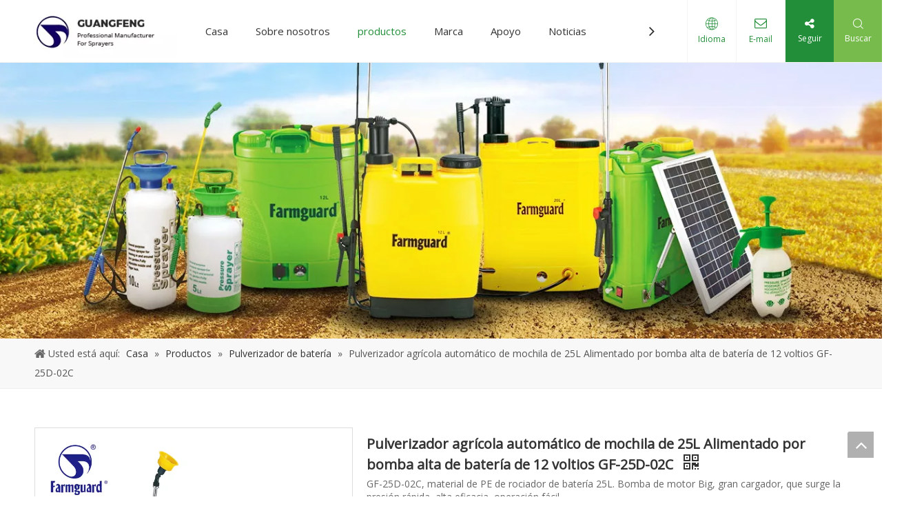

--- FILE ---
content_type: text/css;charset=UTF-8
request_url: https://rqrorwxhiklmlr5q-static.micyjz.com/site-res/rlkjKBqjolRlkSmirlRljSlilnkkRliSrinnorRljSjrrjinijroriRmiSnokjjlolrmrrSRil.css?1651415467392
body_size: 2036
content:
@media(min-width:990px) and (max-width:1219px){.sitewidget-placeHolder-20210602170354{height:300px !important;overflow:hidden}}@media(min-width:768px) and (max-width:990px){.sitewidget-placeHolder-20210602170354{height:240px !important;overflow:hidden}}@media(min-width:421px) and (max-width:767px){.sitewidget-placeHolder-20210602170354{height:120px !important;overflow:hidden}}@media(max-width:420px){.sitewidget-placeHolder-20210602170354{height:120px !important;overflow:hidden}}.bgColorS0{background-color:#212123}.fontColorS0{color:#212123}.borderColorS0{border-color:#212123}.bgColorS0hover:hover,{background-color:#212123}.fontColorS0hover:hover{color:#212123}.borderColorS0hover:hover{border-color:#212123}.gbBgColor0,a.gbBgColor0,.paging.gbColorpage0 li.active>span{background-color:#212123 !important}.gbColor0,a.gbColor0{color:#212123 !important}.gbBdColor0,a.gbBdColor0{border-color:#212123 !important}.gbBgColor0hover:hover,a.gbBgColor0hover:hover{background-color:#212123 !important}.gbColor0hover:hover,a.gbColor0hover:hover{color:#212123 !important}.gbBdColor0hover:hover,a.gbBdColor0hover:hover{border-color:#212123 !important}.paging.gbColorpage0 li.active>span,.pagination.gbColorpage0 li.active>span{background-color:#212123 !important}.paging.gbColorpage0 li.active>span,.pagination.gbColorpage0 li.active>span{border-color:#212123 !important}.paging.gbColorpage0 li>a:hover,.pagination.gbColorpage0 li>a:hover,.paging.gbColorpage0 li>span,.pagination.gbColorpage0 li>span{color:#212123 !important}.paging.gbColorpage0 li.active>span,.pagination.gbColorpage0 li.active>span{color:#fff !important}.paging.gbColorpage0 li>a:hover,.pagination.gbColorpage0 li>a:hover,.paging.gbColorpage0 li>span:hover,.pagination.gbColorpage0 li>span:hover{border-color:#212123 !important}div[class^='sitewidget-'] .pagination.gbColorpage0>li:hover+li>a{border-left-color:#212123 !important}.gbBgColor0After:after{background-color:#212123 !important}.bgColorS1{background-color:#228e39}.fontColorS1{color:#228e39}.borderColorS1{border-color:#228e39}.bgColorS1hover:hover,{background-color:#228e39}.fontColorS1hover:hover{color:#228e39}.borderColorS1hover:hover{border-color:#228e39}.gbBgColor1,a.gbBgColor1,.paging.gbColorpage1 li.active>span{background-color:#228e39 !important}.gbColor1,a.gbColor1{color:#228e39 !important}.gbBdColor1,a.gbBdColor1{border-color:#228e39 !important}.gbBgColor1hover:hover,a.gbBgColor1hover:hover{background-color:#228e39 !important}.gbColor1hover:hover,a.gbColor1hover:hover{color:#228e39 !important}.gbBdColor1hover:hover,a.gbBdColor1hover:hover{border-color:#228e39 !important}.paging.gbColorpage1 li.active>span,.pagination.gbColorpage1 li.active>span{background-color:#228e39 !important}.paging.gbColorpage1 li.active>span,.pagination.gbColorpage1 li.active>span{border-color:#228e39 !important}.paging.gbColorpage1 li>a:hover,.pagination.gbColorpage1 li>a:hover,.paging.gbColorpage1 li>span,.pagination.gbColorpage1 li>span{color:#228e39 !important}.paging.gbColorpage1 li.active>span,.pagination.gbColorpage1 li.active>span{color:#fff !important}.paging.gbColorpage1 li>a:hover,.pagination.gbColorpage1 li>a:hover,.paging.gbColorpage1 li>span:hover,.pagination.gbColorpage1 li>span:hover{border-color:#228e39 !important}div[class^='sitewidget-'] .pagination.gbColorpage1>li:hover+li>a{border-left-color:#228e39 !important}.gbBgColor1After:after{background-color:#228e39 !important}.backstage-stwidgets-settingwrap,.siteblocks-container :not(.edit-normal){font-family:Open Sans}.sitewidget-hd>h2,.sitewidget-hd>h1{font-family:Montserrat;font-size:36px;color:#333;font-weight:0;letter-spacing:0;line-height:1.6em;text-align:left}.sitewidget-hd>h2:hover{font-weight:0}.sitewidget-hd>h1:hover{font-weight:0}.sitewidget-bd{font-family:Open Sans;font-size:14px;color:#666;font-weight:0;letter-spacing:0;line-height:1.7em;text-align:left}.sitewidget-bd:hover{font-weight:0}div[class^='sitewidget-navigation'] .sitewidget-main-nav{font-family:Arial;font-size:16px;color:#fff;font-weight:bold;letter-spacing:0;text-align:center}div[class^='sitewidget-navigation'] .sitewidget-main-nav:hover{font-weight:0}div[class^='sitewidget-navigation'] .sitewidget-sub-nav{font-family:Arial;font-size:16px;color:#666;font-weight:bold;letter-spacing:0;line-height:2.5em;text-align:left}div[class^='sitewidget-navigation'] .sitewidget-sub-nav:hover{font-weight:0}div[class^='sitewidget-'] a{font-family:Open Sans;font-size:14px;color:#666;font-weight:0;letter-spacing:0;line-height:1.7em;text-align:left}div[class^='sitewidget-'] a:hover{color:#228e39;font-weight:0}body,.backstage-frontendpreview{background-position:top center;background-repeat:repeat;background-attachment:scroll}.sitewidget-hd{background-position:left top;background-repeat:repeat;background-attachment:scroll}.sitewidget-bd{background-position:left top;background-repeat:repeat;background-attachment:scroll}#outerContainer_1422329159139{background-color:#0e3259;background-position:left top;background-repeat:repeat;background-attachment:scroll}#outerContainer_1435286627919{background:repeat scroll left top;margin-top:0;margin-bottom:0;padding-top:0;padding-bottom:0}#outerContainer_1435286627919>.container{background:repeat scroll left top rgba(0,0,0,0);margin-top:0;margin-bottom:0;padding-top:0;padding-bottom:0}#outerContainer_1435286627919 #column_1435286587299{background:repeat scroll left top}#outerContainer_1422936735980{background:repeat scroll left top;margin-top:0;margin-bottom:0;padding-top:0;padding-bottom:0}#outerContainer_1422936735980>.container{background:repeat scroll left top;margin-top:0;margin-bottom:0;padding-top:0;padding-bottom:0}#outerContainer_1422936735980 #column_1422936715188{background:repeat scroll left top}#outerContainer_1420004050574{background-color:#1a3d55;background-position:left top;background-repeat:repeat;background-attachment:scroll}#outerContainer_1420004050571{background-color:#fff;background-position:left top;background-repeat:repeat;background-attachment:scroll}#outerContainer_1420004070455{background-color:#1a3d55;background-position:left top;background-repeat:repeat;background-attachment:scroll}#outerContainer_1461121160421{background-color:#212123;border-left:0 solid #000;border-right:0 solid #000;border-top:0 solid #000;border-bottom:0 solid #000;border-top-right-radius:0;border-top-left-radius:0;border-bottom-right-radius:0;border-bottom-left-radius:0;margin-top:0;margin-bottom:0;padding-top:0;padding-bottom:0;box-shadow:0}#outerContainer_1461121160421>.container{border-left:0 solid #000;border-right:0 solid #000;border-top:0 solid #000;border-bottom:0 solid #000;border-top-right-radius:0;border-top-left-radius:0;border-bottom-right-radius:0;border-bottom-left-radius:0;margin-top:0;margin-bottom:0;padding-top:0;padding-bottom:0}#outerContainer_1417067544860{background-color:#3b3b3b;background-position:left top;background-repeat:repeat;background-attachment:scroll}#outerContainer_1422270115744{background-position:center top;background-repeat:no-repeat;background-attachment:scroll;background-image:url('/cloud/jkBnkKRijSpriqr/banner-sub.jpg')}#outerContainer_1622620069811{background:url('/cloud/lnBpjKlqloSRqipomqkiip/crumbs-product.jpg') no-repeat scroll center center;background-size:cover;border-left:0 solid #000;border-right:0 solid #000;border-top:0 solid #000;border-bottom:0 solid #000;border-top-right-radius:0;border-top-left-radius:0;border-bottom-right-radius:0;border-bottom-left-radius:0;margin-top:0;margin-bottom:0;padding-top:0;padding-bottom:0;box-shadow:0}#outerContainer_1622620069811>.container{border-left:0 solid #000;border-right:0 solid #000;border-top:0 solid #000;border-bottom:0 solid #000;border-top-right-radius:0;border-top-left-radius:0;border-bottom-right-radius:0;border-bottom-left-radius:0;margin-top:0;margin-bottom:0;padding-top:0;padding-bottom:0}.sitewidget-position-20150126161948{background-color:#f8f8f8;border-left:0 solid #000;border-right:0 solid #000;border-top:0 solid #000;border-bottom:1px solid #eee;border-top-right-radius:0;border-top-left-radius:0;border-bottom-right-radius:0;border-bottom-left-radius:0;margin-top:0;margin-right:0;margin-bottom:0;margin-left:0;padding-top:8px;padding-right:8px;padding-bottom:8px;padding-left:8px;box-shadow:0}.sitewidget-position-20150126161948 .sitewidget-bd{border-left:0 solid #545454;border-right:0 solid #545454;border-top:0 solid #545454;border-bottom:0 solid #545454;border-top-right-radius:0;border-top-left-radius:0;border-bottom-right-radius:0;border-bottom-left-radius:0;margin-top:0;margin-right:328.5px;margin-bottom:0;margin-left:328.5px;padding-top:0;padding-right:0;padding-bottom:0;padding-left:0}.sitewidget-position-20150126161948 .sitewidget-bd{font-size:14px;color:#545454;font-weight:0}.sitewidget-position-20150126161948 .sitewidget-bd:hover{font-weight:0}.sitewidget-position-20150126161948 .sitewidget-bd *,.sitewidget-position-20150126161948 .sitewidget-bd{letter-spacing:0;line-height:2em;text-align:left}.sitewidget-position-20150126161948 .sitewidget-bd a{font-size:14px;color:#333;font-weight:400;letter-spacing:0;line-height:2em;text-align:left}.sitewidget-position-20150126161948 .sitewidget-bd a:hover{font-weight:0}.sitewidget-relatedProducts-20210602154922{border-left:0 solid #000;border-right:0 solid #000;border-top:0 solid #000;border-bottom:0 solid #000;border-top-right-radius:0;border-top-left-radius:0;border-bottom-right-radius:0;border-bottom-left-radius:0;margin-top:0;margin-right:0;margin-bottom:0;margin-left:0;padding-top:0;padding-right:0;padding-bottom:0;padding-left:0;box-shadow:0}.sitewidget-relatedProducts-20210602154922 .sitewidget-hd{display:block;border-left:0 solid #000;border-right:0 solid #000;border-top:0 solid #000;border-bottom:0 solid #ddd;border-top-right-radius:0;border-top-left-radius:0;border-bottom-right-radius:0;border-bottom-left-radius:0;margin-top:0;margin-right:0;margin-bottom:0;margin-left:0;padding-top:0;padding-right:0;padding-bottom:10px;padding-left:0}.sitewidget-relatedProducts-20210602154922 .sitewidget-hd>h2{font-size:28px;color:#333;font-weight:700;letter-spacing:0;line-height:1.6em;text-align:center}.sitewidget-relatedProducts-20210602154922 .sitewidget-hd>h2:hover{font-weight:700}.sitewidget-relatedProducts-20210602154922 .sitewidget-bd{border-left:0 solid #666;border-right:0 solid #666;border-top:0 solid #666;border-bottom:0 solid #666;border-top-right-radius:0;border-top-left-radius:0;border-bottom-right-radius:0;border-bottom-left-radius:0;margin-top:8px;margin-right:0;margin-bottom:0;margin-left:0;padding-top:0;padding-right:0;padding-bottom:0;padding-left:0}.sitewidget-relatedProducts-20210602154922 .sitewidget-bd a{font-size:14px;color:#666;font-weight:400;letter-spacing:0;line-height:1.7em;text-align:center}.sitewidget-relatedProducts-20210602154922 .sitewidget-bd a:hover{font-weight:400}.sitewidget-placeHolder-20210602170354{background:url('/cloud/loBpjKlqloSRqimolrqmip/crumbs-product.jpg') no-repeat center center;background-size:cover;border-left:0 solid #000;border-right:0 solid #000;border-top:0 solid #000;border-bottom:0 solid #000;border-top-right-radius:0;border-top-left-radius:0;border-bottom-right-radius:0;border-bottom-left-radius:0;margin-top:0;margin-right:0;margin-bottom:0;margin-left:0;padding-top:0;padding-right:0;padding-bottom:0;padding-left:0;box-shadow:0}.sitewidget-placeHolder-20210602170354 .sitewidget-bd{border-left:0 solid #666;border-right:0 solid #666;border-top:0 solid #666;border-bottom:0 solid #666;border-top-right-radius:0;border-top-left-radius:0;border-bottom-right-radius:0;border-bottom-left-radius:0;margin-top:0;margin-right:0;margin-bottom:0;margin-left:0;padding-top:0;padding-right:0;padding-bottom:0;padding-left:0}.gvpfUAKAnFSt_20200613231143 div[data-auto_uuid='b0877f52-f7e2-4822-96c1-1dd45db78887'] a{font-size:14px;color:rgba(255,255,255,0.92);font-weight:400;letter-spacing:0;line-height:1.5em;text-align:left}.gvpfUAKAnFSt_20200613231143 div[data-auto_uuid='b0877f52-f7e2-4822-96c1-1dd45db78887'] a *{font-size:14px;color:rgba(255,255,255,0.92);font-weight:400;letter-spacing:0;line-height:1.5em;text-align:left}.gvpfUAKAnFSt_20200613231143 div[data-auto_uuid='b0877f52-f7e2-4822-96c1-1dd45db78887'] a:hover{font-weight:400}.gvpfUAKAnFSt_20200613231143 div[data-auto_uuid='b0877f52-f7e2-4822-96c1-1dd45db78887'] a *:hover{font-weight:400}.gvpfUAKAnFSt_20200613231143 div[data-auto_uuid='b0877f52-f7e2-4822-96c1-1dd45db78887']{border-left:0 solid #000;border-right:0 solid #000;border-top:0 solid #000;border-bottom:0 solid #000;border-top-right-radius:0;border-top-left-radius:0;border-bottom-right-radius:0;border-bottom-left-radius:0;margin-top:0;margin-right:0;margin-bottom:0;margin-left:0;padding-top:0;padding-right:0;padding-bottom:0;padding-left:0}.gvpfUAKAnFSt_20200613231143 div[data-auto_uuid='cc1cb513-9e17-4fb6-a1eb-a76c947f3803']{font-family:Open Sans;font-size:14px;color:rgba(255,255,255,0.65);font-weight:400}.gvpfUAKAnFSt_20200613231143 div[data-auto_uuid='cc1cb513-9e17-4fb6-a1eb-a76c947f3803'] *:not(a){font-family:Open Sans;font-size:14px;color:rgba(255,255,255,0.65);font-weight:400}.gvpfUAKAnFSt_20200613231143 div[data-auto_uuid='cc1cb513-9e17-4fb6-a1eb-a76c947f3803']:hover{font-weight:400}.gvpfUAKAnFSt_20200613231143 div[data-auto_uuid='cc1cb513-9e17-4fb6-a1eb-a76c947f3803'] *:not(a):hover{font-weight:400}.gvpfUAKAnFSt_20200613231143 div[data-auto_uuid='cc1cb513-9e17-4fb6-a1eb-a76c947f3803'] a{font-size:14px;color:rgba(255,255,255,0.65);font-weight:400;letter-spacing:0;line-height:1.6em;text-align:left}.gvpfUAKAnFSt_20200613231143 div[data-auto_uuid='cc1cb513-9e17-4fb6-a1eb-a76c947f3803'] a *{font-size:14px;color:rgba(255,255,255,0.65);font-weight:400;letter-spacing:0;line-height:1.6em;text-align:left}.gvpfUAKAnFSt_20200613231143 div[data-auto_uuid='cc1cb513-9e17-4fb6-a1eb-a76c947f3803'] a:hover{font-weight:400}.gvpfUAKAnFSt_20200613231143 div[data-auto_uuid='cc1cb513-9e17-4fb6-a1eb-a76c947f3803'] a *:hover{font-weight:400}.gvpfUAKAnFSt_20200613231143 div[data-auto_uuid='cc1cb513-9e17-4fb6-a1eb-a76c947f3803']{border-left:0 solid #bcc1cb;border-right:0 solid #bcc1cb;border-top:0 solid #bcc1cb;border-bottom:0 solid #bcc1cb;border-top-right-radius:0;border-top-left-radius:0;border-bottom-right-radius:0;border-bottom-left-radius:0;margin-top:57px;margin-right:autopx;margin-bottom:10px;margin-left:autopx;padding-top:0;padding-right:0;padding-bottom:0;padding-left:0;letter-spacing:0;line-height:1.6em;text-align:center}.gvpfUAKAnFSt_20200613231143 div[data-auto_uuid='74817c89-d263-46e0-ad1a-f61ef7ef6128'] a{font-family:Open Sans;font-size:14px;color:rgba(255,255,255,0.6);font-weight:400;letter-spacing:0;line-height:1.5em;text-align:left}.gvpfUAKAnFSt_20200613231143 div[data-auto_uuid='74817c89-d263-46e0-ad1a-f61ef7ef6128'] a *{font-family:Open Sans;font-size:14px;color:rgba(255,255,255,0.6);font-weight:400;letter-spacing:0;line-height:1.5em;text-align:left}.gvpfUAKAnFSt_20200613231143 div[data-auto_uuid='74817c89-d263-46e0-ad1a-f61ef7ef6128'] a:hover{font-weight:400}.gvpfUAKAnFSt_20200613231143 div[data-auto_uuid='74817c89-d263-46e0-ad1a-f61ef7ef6128'] a *:hover{font-weight:400}.gvpfUAKAnFSt_20200613231143 div[data-auto_uuid='74817c89-d263-46e0-ad1a-f61ef7ef6128']{border-left:0 solid #000;border-right:0 solid #000;border-top:0 solid #000;border-bottom:0 solid #000;border-top-right-radius:0;border-top-left-radius:0;border-bottom-right-radius:0;border-bottom-left-radius:0;margin-top:0;margin-right:0;margin-bottom:0;margin-left:0;padding-top:0;padding-right:0;padding-bottom:0;padding-left:0}.gvpfUAKAnFSt_20200613231143 div[data-auto_uuid='9b25ea0c-19d0-48a1-aa14-65b4ad4438c3']{font-family:Open Sans;font-size:14px;color:rgba(255,255,255,0.6);font-weight:400}.gvpfUAKAnFSt_20200613231143 div[data-auto_uuid='9b25ea0c-19d0-48a1-aa14-65b4ad4438c3'] *:not(a){font-family:Open Sans;font-size:14px;color:rgba(255,255,255,0.6);font-weight:400}.gvpfUAKAnFSt_20200613231143 div[data-auto_uuid='9b25ea0c-19d0-48a1-aa14-65b4ad4438c3']:hover{font-weight:400}.gvpfUAKAnFSt_20200613231143 div[data-auto_uuid='9b25ea0c-19d0-48a1-aa14-65b4ad4438c3'] *:not(a):hover{font-weight:400}.gvpfUAKAnFSt_20200613231143 div[data-auto_uuid='9b25ea0c-19d0-48a1-aa14-65b4ad4438c3']{border-left:0 solid #bcc1cb;border-right:0 solid #bcc1cb;border-top:0 solid #bcc1cb;border-bottom:0 solid #bcc1cb;border-top-right-radius:0;border-top-left-radius:0;border-bottom-right-radius:0;border-bottom-left-radius:0;margin-top:0;margin-right:0;margin-bottom:0;margin-left:0;padding-top:0;padding-right:0;padding-bottom:0;padding-left:0;letter-spacing:0;line-height:1.6em;text-align:left}.gvpfUAKAnFSt_20200613231143 div[data-auto_uuid='adc933dd-2d67-44a3-b7dc-841744f96363']{font-size:14px;color:rgba(255,255,255,0.7);font-weight:400}.gvpfUAKAnFSt_20200613231143 div[data-auto_uuid='adc933dd-2d67-44a3-b7dc-841744f96363'] *:not(a){font-size:14px;color:rgba(255,255,255,0.7);font-weight:400}.gvpfUAKAnFSt_20200613231143 div[data-auto_uuid='adc933dd-2d67-44a3-b7dc-841744f96363']:hover{font-weight:400}.gvpfUAKAnFSt_20200613231143 div[data-auto_uuid='adc933dd-2d67-44a3-b7dc-841744f96363'] *:not(a):hover{font-weight:400}.gvpfUAKAnFSt_20200613231143 div[data-auto_uuid='adc933dd-2d67-44a3-b7dc-841744f96363']{border-left:0 solid #a8abb3;border-right:0 solid #a8abb3;border-top:0 solid #a8abb3;border-bottom:0 solid #a8abb3;border-top-right-radius:0;border-top-left-radius:0;border-bottom-right-radius:0;border-bottom-left-radius:0;margin-top:15px;margin-right:0;margin-bottom:0;margin-left:0;padding-top:0;padding-right:0;padding-bottom:0;padding-left:0;letter-spacing:0;line-height:1.6em;text-align:left}.opacity-no-show{transform:translateY(50px);opacity:0}.transition1{transition:transform 500ms,opacity 500ms}#siteblocks-setting-wrap-zgALHmePylqj .block12494 .navTile{color:#333}#siteblocks-setting-wrap-zgALHmePylqj .block12494 .active1{color:#228e39}#siteblocks-setting-wrap-zgALHmePylqj .block12494 .nav02 .textBoxA .active2{color:#228e39}#siteblocks-setting-wrap-zgALHmePylqj .block12494 .nav02 .nav03-liSubA.active3{color:#228e39}#siteblocks-setting-wrap-zgALHmePylqj .block12494 .textBoxA>a{color:#333}#siteblocks-setting-wrap-zgALHmePylqj .block12494 .nav03-liSubA{color:#333}#siteblocks-setting-wrap-zgALHmePylqj .block12494 .navTile:hover{color:#228e39}#siteblocks-setting-wrap-zgALHmePylqj .block12494 .textBoxA>a:hover{color:#228e39}#siteblocks-setting-wrap-zgALHmePylqj .block12494 .nav03-liSubA:hover{color:#228e39}#siteblocks-setting-wrap-zgALHmePylqj .block12494 .follow .follow_bottom{background-color:#228e39}#siteblocks-setting-wrap-zgALHmePylqj .block12494 .lang-show-word .sq_language_span{color:#228e39}#siteblocks-setting-wrap-zgALHmePylqj .block12494 .imgStyle01{color:#228e39}#siteblocks-setting-wrap-zgALHmePylqj .block12494 .wra .contact{color:#228e39}#siteblocks-setting-wrap-zgALHmePylqj .block12494 .search-wrap{background-color:#77bb4c}#siteblocks-setting-wrap-zgALHmePylqj .block12494 .circleBox{background-color:#333}#siteblocks-setting-wrap-zgALHmePylqj .block12494 .nav03-liSubA:hover .circleBox{background-color:#228e39}#siteblocks-setting-wrap-zgALHmePylqj .block12494 .nav02 .nav03-liSubA.active3 .circleBox{background-color:#228e39}#siteblocks-setting-wrap-zgALHmePylqj .block12494 .line-top{border-color:#228e39}#siteblocks-setting-wrap-zgALHmePylqj .block12494 .line-center{border-color:#228e39}#siteblocks-setting-wrap-zgALHmePylqj .block12494 .line-bottom{border-color:#228e39}.block12494 .search-input{background:linear-gradient(90deg,#228e39,#77bb4c)}#siteblocks-setting-wrap-wEpVmwTPeAqO .siteblocks-container{background-color:#2f3a55}#siteblocks-setting-wrap-wEpVmwTPeAqO .QX-11228584 .navTitle{color:#fff}#siteblocks-setting-wrap-wEpVmwTPeAqO .QX-11228584 .articleTitle{color:#fff}#siteblocks-setting-wrap-wEpVmwTPeAqO .QX-11228584 .h5Style{color:#fff}#siteblocks-setting-wrap-wEpVmwTPeAqO .QX-11228584 .emailTitle{color:#fff}#siteblocks-setting-wrap-wEpVmwTPeAqO .QX-11228584 .textTop div{color:#fff}#siteblocks-setting-wrap-wEpVmwTPeAqO .QX-11228584 .navTile{color:#a7abb3}#siteblocks-setting-wrap-wEpVmwTPeAqO .QX-11228584 .mailCollection-wrap>input{color:#fff}#siteblocks-setting-wrap-wEpVmwTPeAqO .QX-11228584 .time{color:#a7abb3}#siteblocks-setting-wrap-wEpVmwTPeAqO .QX-11228584 .submitBtn1:hover{color:#a7abb3}#siteblocks-setting-wrap-wEpVmwTPeAqO .QX-11228584 .focus{border-color:#a7abb3}